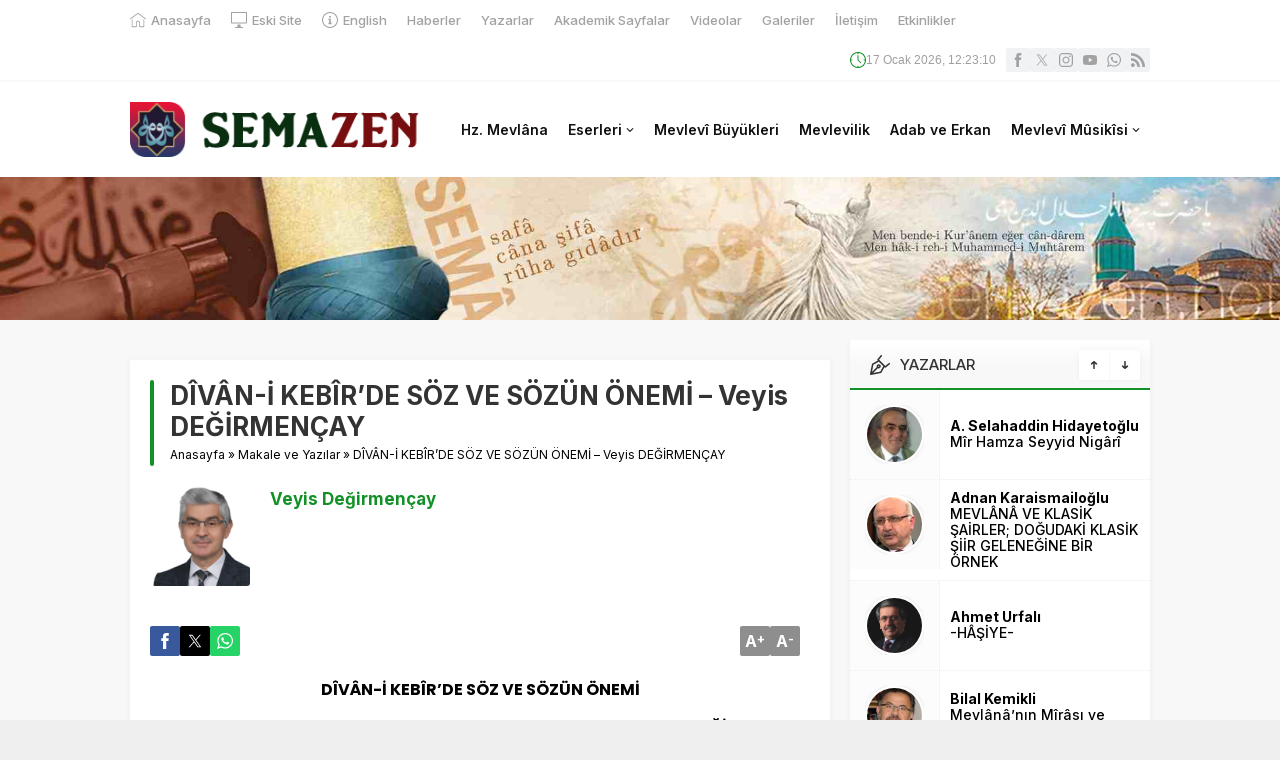

--- FILE ---
content_type: text/html; charset=utf-8
request_url: https://docs.google.com/viewer?url=https%3A%2F%2Fdosyalar.semazen.net%2Fe_kitap%2Fdivan-i-kebirde-soz-ve-sozun-onemi-veyis-degirmencay.pdf&embedded=true
body_size: 2287
content:
<!DOCTYPE html><html lang="en" dir="ltr"><head><title>divan-i-kebirde-soz-ve-sozun-onemi-veyis-degirmencay.pdf</title><link rel="stylesheet" type="text/css" href="//www.gstatic.com/_/apps-viewer/_/ss/k=apps-viewer.standalone.vzKgvMed-Gs.L.W.O/am=AAQD/d=0/rs=AC2dHMLD5zb8j62TiGE8IPE3mdAlhWuBGg" nonce="LU89OgdnKUAO-AZnzaudkg"/></head><body><div class="ndfHFb-c4YZDc ndfHFb-c4YZDc-AHmuwe-Hr88gd-OWB6Me dif24c vhoiae LgGVmb bvmRsc ndfHFb-c4YZDc-TSZdd ndfHFb-c4YZDc-TJEFFc ndfHFb-c4YZDc-vyDMJf-aZ2wEe ndfHFb-c4YZDc-i5oIFb ndfHFb-c4YZDc-uoC0bf ndfHFb-c4YZDc-e1YmVc" aria-label="Showing viewer."><div class="ndfHFb-c4YZDc-zTETae"></div><div class="ndfHFb-c4YZDc-JNEHMb"></div><div class="ndfHFb-c4YZDc-K9a4Re"><div class="ndfHFb-c4YZDc-E7ORLb-LgbsSe ndfHFb-c4YZDc-LgbsSe-OWB6Me" aria-label="Previous"><div class="ndfHFb-c4YZDc-DH6Rkf-AHe6Kc"><div class="ndfHFb-c4YZDc-Bz112c ndfHFb-c4YZDc-DH6Rkf-Bz112c"></div></div></div><div class="ndfHFb-c4YZDc-tJiF1e-LgbsSe ndfHFb-c4YZDc-LgbsSe-OWB6Me" aria-label="Next"><div class="ndfHFb-c4YZDc-DH6Rkf-AHe6Kc"><div class="ndfHFb-c4YZDc-Bz112c ndfHFb-c4YZDc-DH6Rkf-Bz112c"></div></div></div><div class="ndfHFb-c4YZDc-q77wGc"></div><div class="ndfHFb-c4YZDc-K9a4Re-nKQ6qf ndfHFb-c4YZDc-TvD9Pc-qnnXGd" role="main"><div class="ndfHFb-c4YZDc-EglORb-ge6pde ndfHFb-c4YZDc-K9a4Re-ge6pde-Ne3sFf" role="status" tabindex="-1" aria-label="Loading"><div class="ndfHFb-c4YZDc-EglORb-ge6pde-RJLb9c ndfHFb-c4YZDc-AHmuwe-wcotoc-zTETae"><div class="ndfHFb-aZ2wEe" dir="ltr"><div class="ndfHFb-vyDMJf-aZ2wEe auswjd"><div class="aZ2wEe-pbTTYe aZ2wEe-v3pZbf"><div class="aZ2wEe-LkdAo-e9ayKc aZ2wEe-LK5yu"><div class="aZ2wEe-LkdAo aZ2wEe-hj4D6d"></div></div><div class="aZ2wEe-pehrl-TpMipd"><div class="aZ2wEe-LkdAo aZ2wEe-hj4D6d"></div></div><div class="aZ2wEe-LkdAo-e9ayKc aZ2wEe-qwU8Me"><div class="aZ2wEe-LkdAo aZ2wEe-hj4D6d"></div></div></div><div class="aZ2wEe-pbTTYe aZ2wEe-oq6NAc"><div class="aZ2wEe-LkdAo-e9ayKc aZ2wEe-LK5yu"><div class="aZ2wEe-LkdAo aZ2wEe-hj4D6d"></div></div><div class="aZ2wEe-pehrl-TpMipd"><div class="aZ2wEe-LkdAo aZ2wEe-hj4D6d"></div></div><div class="aZ2wEe-LkdAo-e9ayKc aZ2wEe-qwU8Me"><div class="aZ2wEe-LkdAo aZ2wEe-hj4D6d"></div></div></div><div class="aZ2wEe-pbTTYe aZ2wEe-gS7Ybc"><div class="aZ2wEe-LkdAo-e9ayKc aZ2wEe-LK5yu"><div class="aZ2wEe-LkdAo aZ2wEe-hj4D6d"></div></div><div class="aZ2wEe-pehrl-TpMipd"><div class="aZ2wEe-LkdAo aZ2wEe-hj4D6d"></div></div><div class="aZ2wEe-LkdAo-e9ayKc aZ2wEe-qwU8Me"><div class="aZ2wEe-LkdAo aZ2wEe-hj4D6d"></div></div></div><div class="aZ2wEe-pbTTYe aZ2wEe-nllRtd"><div class="aZ2wEe-LkdAo-e9ayKc aZ2wEe-LK5yu"><div class="aZ2wEe-LkdAo aZ2wEe-hj4D6d"></div></div><div class="aZ2wEe-pehrl-TpMipd"><div class="aZ2wEe-LkdAo aZ2wEe-hj4D6d"></div></div><div class="aZ2wEe-LkdAo-e9ayKc aZ2wEe-qwU8Me"><div class="aZ2wEe-LkdAo aZ2wEe-hj4D6d"></div></div></div></div></div></div><span class="ndfHFb-c4YZDc-EglORb-ge6pde-fmcmS ndfHFb-c4YZDc-AHmuwe-wcotoc-zTETae" aria-hidden="true">Loading&hellip;</span></div><div class="ndfHFb-c4YZDc-ujibv-nUpftc"><img class="ndfHFb-c4YZDc-ujibv-JUCs7e" src="/viewerng/thumb?ds=[base64]%3D%3D&amp;ck=lantern&amp;dsmi=unknown&amp;authuser&amp;w=800&amp;webp=true&amp;p=proj"/></div></div></div></div><script nonce="k2Oi3pqIx4YVSa-vxGb78Q">/*

 Copyright The Closure Library Authors.
 SPDX-License-Identifier: Apache-2.0
*/
function c(a,e,f){a._preloadFailed||a.complete&&a.naturalWidth===void 0?f():a.complete&&a.naturalWidth?e():(a.addEventListener("load",function(){e()},!1),a.addEventListener("error",function(){f()},!1))}
for(var d=function(a,e,f,k){function l(){b.style.display="none"}var g=document.body.getElementsByClassName(a)[0];if(k)var b=document.getElementById(k);else{if(!g)return;b=g.getElementsByClassName(f)[0];if(!b)return}b._preloadStartTime=Date.now();b.onerror=function(){this._preloadFailed=!0};c(b,function(){b.naturalWidth<800?l():(b._preloadEndTime||(b._preloadEndTime=Date.now()),e&&(g.getElementsByClassName(e)[0].style.display="none"))},l)},h=["_initStaticViewer"],m=this||self,n;h.length&&(n=h.shift());)h.length||
d===void 0?m=m[n]&&m[n]!==Object.prototype[n]?m[n]:m[n]={}:m[n]=d;
</script><script nonce="k2Oi3pqIx4YVSa-vxGb78Q">_initStaticViewer('ndfHFb-c4YZDc-K9a4Re-nKQ6qf','ndfHFb-c4YZDc-EglORb-ge6pde','ndfHFb-c4YZDc-ujibv-JUCs7e')</script><script type="text/javascript" charset="UTF-8" src="//www.gstatic.com/_/apps-viewer/_/js/k=apps-viewer.standalone.en_US.8tZBXSLVE10.O/am=AAQD/d=1/rs=AC2dHMJgfF1AL81J8zrqzn3m1kkDpv_iVA/m=main" nonce="k2Oi3pqIx4YVSa-vxGb78Q"></script><script type="text/javascript" src="https://apis.google.com/js/client.js" nonce="k2Oi3pqIx4YVSa-vxGb78Q"></script><script type="text/javascript" nonce="k2Oi3pqIx4YVSa-vxGb78Q">_init([["0",null,null,null,null,2,null,null,null,null,0,[1],null,null,null,"https://drive.google.com",null,null,null,null,null,null,null,null,null,null,null,null,null,null,null,null,[["core-744-RC1","prod"],12,1,1],null,null,null,null,[null,null,null,null,"https://accounts.google.com/ServiceLogin?passive\u003d1209600\u0026continue\u003dhttps://docs.google.com/viewer?url%3Dhttps://dosyalar.semazen.net/e_kitap/divan-i-kebirde-soz-ve-sozun-onemi-veyis-degirmencay.pdf%26embedded%3Dtrue\u0026hl\u003den-US\u0026followup\u003dhttps://docs.google.com/viewer?url%3Dhttps://dosyalar.semazen.net/e_kitap/divan-i-kebirde-soz-ve-sozun-onemi-veyis-degirmencay.pdf%26embedded%3Dtrue",null,null,null,0],null,null,null,null,null,null,null,null,null,null,null,null,null,null,null,0,null,null,null,null,null,null,null,null,null,null,null,null,null,null,null,null,null,null,null,null,null,null,null,null,null,null,null,null,null,null,null,null,null,null,null,null,null,null,null,null,null,null,null,null,null,null,null,null,null,null,null,null,null,null,null,null,null,null,null,null,null,null,null,null,null,null,null,null,null,null,null,null,null,null,null,null,null,null,null,null,null,null,null,null,null,null,null,null,1],[null,"divan-i-kebirde-soz-ve-sozun-onemi-veyis-degirmencay.pdf","/viewerng/thumb?ds\[base64]%3D%3D\u0026ck\u003dlantern\u0026dsmi\u003dunknown\u0026authuser\u0026w\u003d800\u0026webp\u003dtrue\u0026p\u003dproj",null,null,null,null,null,null,"/viewerng/upload?ds\[base64]%3D%3D\u0026ck\u003dlantern\u0026dsmi\u003dunknown\u0026authuser\u0026p\u003dproj",null,"application/pdf",null,null,1,null,"/viewerng/viewer?url\u003dhttps://dosyalar.semazen.net/e_kitap/divan-i-kebirde-soz-ve-sozun-onemi-veyis-degirmencay.pdf",null,"https://dosyalar.semazen.net/e_kitap/divan-i-kebirde-soz-ve-sozun-onemi-veyis-degirmencay.pdf",null,null,0,null,null,null,null,null,"/viewerng/standalone/refresh?url\u003dhttps://dosyalar.semazen.net/e_kitap/divan-i-kebirde-soz-ve-sozun-onemi-veyis-degirmencay.pdf\u0026embedded\u003dtrue",[null,null,"meta?id\u003dACFrOgCbPnC2ky0656st9vLNUDAwA-hJ7_JshJKnD4Ldfa0sAFpFJhbxZJQKE1p0tB_QxTHVo4-JpkQNFDZVB4hs78xYGB3lb3lDJhinEHJsn6ee6xAK5laGELR3Z7Qb0rp9kS0eOhF3nmK8cRAI","img?id\u003dACFrOgCbPnC2ky0656st9vLNUDAwA-hJ7_JshJKnD4Ldfa0sAFpFJhbxZJQKE1p0tB_QxTHVo4-JpkQNFDZVB4hs78xYGB3lb3lDJhinEHJsn6ee6xAK5laGELR3Z7Qb0rp9kS0eOhF3nmK8cRAI","press?id\u003dACFrOgCbPnC2ky0656st9vLNUDAwA-hJ7_JshJKnD4Ldfa0sAFpFJhbxZJQKE1p0tB_QxTHVo4-JpkQNFDZVB4hs78xYGB3lb3lDJhinEHJsn6ee6xAK5laGELR3Z7Qb0rp9kS0eOhF3nmK8cRAI","status?id\u003dACFrOgCbPnC2ky0656st9vLNUDAwA-hJ7_JshJKnD4Ldfa0sAFpFJhbxZJQKE1p0tB_QxTHVo4-JpkQNFDZVB4hs78xYGB3lb3lDJhinEHJsn6ee6xAK5laGELR3Z7Qb0rp9kS0eOhF3nmK8cRAI","https://doc-0c-bk-apps-viewer.googleusercontent.com/viewer/secure/pdf/3nb9bdfcv3e2h2k1cmql0ee9cvc5lole/3hk3lq05as2tmg2qaig65om297kp9i73/1768653150000/lantern/*/ACFrOgCbPnC2ky0656st9vLNUDAwA-hJ7_JshJKnD4Ldfa0sAFpFJhbxZJQKE1p0tB_QxTHVo4-JpkQNFDZVB4hs78xYGB3lb3lDJhinEHJsn6ee6xAK5laGELR3Z7Qb0rp9kS0eOhF3nmK8cRAI",null,"presspage?id\u003dACFrOgCbPnC2ky0656st9vLNUDAwA-hJ7_JshJKnD4Ldfa0sAFpFJhbxZJQKE1p0tB_QxTHVo4-JpkQNFDZVB4hs78xYGB3lb3lDJhinEHJsn6ee6xAK5laGELR3Z7Qb0rp9kS0eOhF3nmK8cRAI"],null,null,null,"pdf"],"","",2]);</script></body></html>

--- FILE ---
content_type: text/html; charset=UTF-8
request_url: https://www.semazen.net/wp-admin/admin-ajax.php
body_size: 50
content:
{"time":1768652586000}

--- FILE ---
content_type: text/html; charset=utf-8
request_url: https://www.google.com/recaptcha/api2/aframe
body_size: 266
content:
<!DOCTYPE HTML><html><head><meta http-equiv="content-type" content="text/html; charset=UTF-8"></head><body><script nonce="wLp4DhSDIIsb-Ss_Rh8LlA">/** Anti-fraud and anti-abuse applications only. See google.com/recaptcha */ try{var clients={'sodar':'https://pagead2.googlesyndication.com/pagead/sodar?'};window.addEventListener("message",function(a){try{if(a.source===window.parent){var b=JSON.parse(a.data);var c=clients[b['id']];if(c){var d=document.createElement('img');d.src=c+b['params']+'&rc='+(localStorage.getItem("rc::a")?sessionStorage.getItem("rc::b"):"");window.document.body.appendChild(d);sessionStorage.setItem("rc::e",parseInt(sessionStorage.getItem("rc::e")||0)+1);localStorage.setItem("rc::h",'1768653201219');}}}catch(b){}});window.parent.postMessage("_grecaptcha_ready", "*");}catch(b){}</script></body></html>